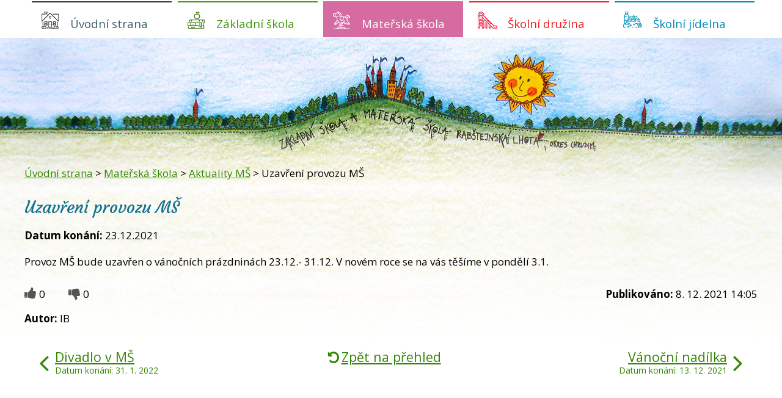

--- FILE ---
content_type: text/html; charset=utf-8
request_url: https://www.zsrablhota.cz/aktuality-ms/uzavreni-provozu-ms
body_size: 5589
content:
<!DOCTYPE html>
<html lang="cs" data-lang-system="cs">
	<head>



		<!--[if IE]><meta http-equiv="X-UA-Compatible" content="IE=EDGE"><![endif]-->
			<meta name="viewport" content="width=device-width, initial-scale=1, user-scalable=yes">
			<meta http-equiv="content-type" content="text/html; charset=utf-8" />
			<meta name="robots" content="index,follow" />
			<meta name="author" content="Antee s.r.o." />
			<meta name="description" content="Provoz MŠ bude uzavřen o vánočních prázdninách 23.12.- 31.12. V novém roce se na vás těšíme v pondělí 3.1." />
			<meta name="keywords" content="Základní škola Rabštejnská Lhota" />
			<meta name="viewport" content="width=device-width, initial-scale=1, user-scalable=yes" />
<title>Uzavření provozu MŠ | Základní škola Rabštejnská Lhota</title>

		<link rel="stylesheet" type="text/css" href="https://cdn.antee.cz/jqueryui/1.8.20/css/smoothness/jquery-ui-1.8.20.custom.css?v=2" integrity="sha384-969tZdZyQm28oZBJc3HnOkX55bRgehf7P93uV7yHLjvpg/EMn7cdRjNDiJ3kYzs4" crossorigin="anonymous" />
		<link rel="stylesheet" type="text/css" href="/style.php?nid=R1FFSVc=&amp;ver=1768399196" />
		<link rel="stylesheet" type="text/css" href="/css/libs.css?ver=1768399900" />
		<link rel="stylesheet" type="text/css" href="https://cdn.antee.cz/genericons/genericons/genericons.css?v=2" integrity="sha384-DVVni0eBddR2RAn0f3ykZjyh97AUIRF+05QPwYfLtPTLQu3B+ocaZm/JigaX0VKc" crossorigin="anonymous" />

		<script src="/js/jquery/jquery-3.0.0.min.js" ></script>
		<script src="/js/jquery/jquery-migrate-3.1.0.min.js" ></script>
		<script src="/js/jquery/jquery-ui.min.js" ></script>
		<script src="/js/jquery/jquery.ui.touch-punch.min.js" ></script>
		<script src="/js/libs.min.js?ver=1768399900" ></script>
		<script src="/js/ipo.min.js?ver=1768399889" ></script>
			<script src="/js/locales/cs.js?ver=1768399196" ></script>

			<script src='https://www.google.com/recaptcha/api.js?hl=cs&render=explicit' ></script>

		<link href="/index.php?action=atom&amp;oid=3593340" type="application/atom+xml" rel="alternate" title="Úvodní strana">
		<link href="/aktuality-zs?action=atom" type="application/atom+xml" rel="alternate" title="Aktuality ZŠ">
		<link href="/rodicovske-schuzky?action=atom" type="application/atom+xml" rel="alternate" title="Rodičovské schůzky">
		<link href="/planovane-akce-zs?action=atom" type="application/atom+xml" rel="alternate" title="Plánované akce ZŠ">
		<link href="/aktuality-ms?action=atom" type="application/atom+xml" rel="alternate" title="Aktuality MŠ">
		<link href="/jidelnicek?action=atom" type="application/atom+xml" rel="alternate" title="Jídelníček">
<link href="//fonts.googleapis.com/css?family=Courgette&amp;subset=latin-ext" rel="stylesheet">
<link href="//fonts.googleapis.com/css?family=Open+Sans:300,400,700&amp;subset=latin,latin-ext" rel="stylesheet" type="text/css">
<script>
ipo.api.live('#ipocopyright', function(el) {
$(el).insertAfter("#ipocontainer");
});
ipo.api.live('.data-aggregator-calendar', function(el) {
$(el).appendTo(".calendar");
});
</script>
<link href="/file.php?nid=12735&amp;oid=6609946" rel="icon" type="image/png">
<link rel="shortcut icon" href="/file.php?nid=12735&amp;oid=6609946">
	</head>

	<body id="page3680844" class="subpage3680844 subpage3593353"
			
			data-nid="12735"
			data-lid="CZ"
			data-oid="3680844"
			data-layout-pagewidth="1024"
			
			data-slideshow-timer="3"
			 data-ipo-article-id="600678"
						
				
				data-layout="responsive" data-viewport_width_responsive="1024"
			>



						<div id="ipocontainer">

			<div class="menu-toggler">

				<span>Menu</span>
				<span class="genericon genericon-menu"></span>
			</div>

			<span id="back-to-top">

				<i class="fa fa-angle-up"></i>
			</span>

			<div id="ipoheader">

							</div>

			<div id="ipotopmenuwrapper">

				<div id="ipotopmenu">
<h4 class="hiddenMenu">Horní menu</h4>
<ul class="topmenulevel1"><li class="topmenuitem1 noborder" id="ipomenu6607871"><a href="/">Úvodní strana</a><ul class="topmenulevel2"><li class="topmenuitem2" id="ipomenu3680835"><a href="/zakladni-udaje">Základní údaje</a></li><li class="topmenuitem2" id="ipomenu3593351"><a href="/zamestnanci">Zaměstnanci</a></li><li class="topmenuitem2" id="ipomenu3593361"><a href="/kontakty">Kontakty</a></li><li class="topmenuitem2" id="ipomenu5947403"><a href="/poradenske-sluzby">Poradenské služby</a></li><li class="topmenuitem2" id="ipomenu6280974"><a href="/gdpr">Ochrana osobních údajů</a></li></ul></li><li class="topmenuitem1" id="ipomenu3603503"><a href="/zakladni-skola">Základní škola</a><ul class="topmenulevel2"><li class="topmenuitem2" id="ipomenu3680837"><a href="/aktuality-zs">Aktuality ZŠ</a></li><li class="topmenuitem2" id="ipomenu3680838"><a href="/rozvrh-hodin">Rozvrh hodin</a></li><li class="topmenuitem2" id="ipomenu7340966"><a href="/prazdniny">Prázdniny</a></li><li class="topmenuitem2" id="ipomenu3680839"><a href="/rodicovske-schuzky">Rodičovské schůzky</a></li><li class="topmenuitem2" id="ipomenu3680841"><a href="/planovane-akce-zs">Plánované akce ZŠ</a></li><li class="topmenuitem2" id="ipomenu8403716"><a href="/nabidka-krouzku">Nabídka kroužků</a></li><li class="topmenuitem2" id="ipomenu3593358"><a href="/skolska-rada">Školská rada</a></li><li class="topmenuitem2" id="ipomenu3593359"><a href="/zapis-do-prvni-tridy">Zápis do první třídy</a></li><li class="topmenuitem2" id="ipomenu3593352"><a href="/projekty">Projekty</a></li><li class="topmenuitem2" id="ipomenu3593357"><a href="/dokumenty-zs">Dokumenty ZŠ</a></li><li class="topmenuitem2" id="ipomenu3593341"><a href="/fotogalerie-zs">Fotogalerie ZŠ</a></li></ul></li><li class="topmenuitem1 active" id="ipomenu3593353"><a href="/materska-skola">Mateřská škola</a><ul class="topmenulevel2"><li class="topmenuitem2" id="ipomenu8837900"><a href="/index.php?oid=8837900">Základní údaje MŠ</a></li><li class="topmenuitem2 active" id="ipomenu3680844"><a href="/aktuality-ms">Aktuality MŠ</a></li><li class="topmenuitem2" id="ipomenu3680845"><a href="/dokumenty-ms">Dokumenty MŠ</a></li><li class="topmenuitem2" id="ipomenu3593360"><a href="/zapis-do-ms">Zápis do MŠ</a></li><li class="topmenuitem2" id="ipomenu3693282"><a href="/fotogalerie-ms">Fotogalerie MŠ</a></li></ul></li><li class="topmenuitem1" id="ipomenu3664568"><a href="/skolni-druzina">Školní družina</a><ul class="topmenulevel2"><li class="topmenuitem2" id="ipomenu3680847"><a href="/kriteria-prijeti-do-sd">Kritéria přijetí do ŠD</a></li><li class="topmenuitem2" id="ipomenu3680848"><a href="/dokumenty-sd">Dokumenty ŠD</a></li><li class="topmenuitem2" id="ipomenu6645935"><a href="/fotogalerie-druzina">Fotogalerie ŠD</a></li></ul></li><li class="topmenuitem1" id="ipomenu3593354"><a href="/skolni-jidelna">Školní jídelna</a><ul class="topmenulevel2"><li class="topmenuitem2" id="ipomenu3680849"><a href="/jidelnicek">Jídelníček</a></li><li class="topmenuitem2" id="ipomenu3593356"><a href="/jidelna-informace">Jídelna - informace</a></li><li class="topmenuitem2" id="ipomenu3680850"><a href="/rady-skolni-jidelny">Řády školní jídelny</a></li><li class="topmenuitem2" id="ipomenu3680851"><a href="/alergeny">Alergeny </a></li></ul></li></ul>
					<div class="cleartop"></div>
				</div>
			</div>
			<div id="ipomain">
				<div class="data-aggregator-calendar" id="data-aggregator-calendar-6607873">
	<h4 class="newsheader">Kalendář akcí</h4>
	<div class="newsbody">
<div id="snippet-mainSection-dataAggregatorCalendar-6607873-cal"><div class="blog-cal ui-datepicker-inline ui-datepicker ui-widget ui-widget-content ui-helper-clearfix ui-corner-all">
	<div class="ui-datepicker-header ui-widget-header ui-helper-clearfix ui-corner-all">
		<a class="ui-datepicker-prev ui-corner-all ajax" href="/aktuality-ms/uzavreni-provozu-ms?mainSection-dataAggregatorCalendar-6607873-date=202512&amp;do=mainSection-dataAggregatorCalendar-6607873-reload" title="Předchozí měsíc">
			<span class="ui-icon ui-icon-circle-triangle-w">Předchozí</span>
		</a>
		<a class="ui-datepicker-next ui-corner-all ajax" href="/aktuality-ms/uzavreni-provozu-ms?mainSection-dataAggregatorCalendar-6607873-date=202602&amp;do=mainSection-dataAggregatorCalendar-6607873-reload" title="Následující měsíc">
			<span class="ui-icon ui-icon-circle-triangle-e">Následující</span>
		</a>
		<div class="ui-datepicker-title">Leden 2026</div>
	</div>
	<table class="ui-datepicker-calendar">
		<thead>
			<tr>
				<th title="Pondělí">P</th>
				<th title="Úterý">Ú</th>
				<th title="Středa">S</th>
				<th title="Čtvrtek">Č</th>
				<th title="Pátek">P</th>
				<th title="Sobota">S</th>
				<th title="Neděle">N</th>
			</tr>

		</thead>
		<tbody>
			<tr>

				<td>

					<a data-tooltip-content="#tooltip-content-calendar-20251229-6607873" class="tooltip ui-state-default ui-datepicker-other-month" href="/aktuality-ms/vanocni-prazdniny-2025" title="Vánoční prázdniny 2025">29</a>
					<div class="tooltip-wrapper">
						<div id="tooltip-content-calendar-20251229-6607873">
							<div>Vánoční prázdniny 2025</div>
						</div>
					</div>
				</td>
				<td>

					<a data-tooltip-content="#tooltip-content-calendar-20251230-6607873" class="tooltip ui-state-default ui-datepicker-other-month" href="/aktuality-ms/vanocni-prazdniny-2025" title="Vánoční prázdniny 2025">30</a>
					<div class="tooltip-wrapper">
						<div id="tooltip-content-calendar-20251230-6607873">
							<div>Vánoční prázdniny 2025</div>
						</div>
					</div>
				</td>
				<td>

					<a data-tooltip-content="#tooltip-content-calendar-20251231-6607873" class="tooltip ui-state-default ui-datepicker-other-month" href="/aktuality-ms/vanocni-prazdniny-2025" title="Vánoční prázdniny 2025">31</a>
					<div class="tooltip-wrapper">
						<div id="tooltip-content-calendar-20251231-6607873">
							<div>Vánoční prázdniny 2025</div>
						</div>
					</div>
				</td>
				<td>

					<a data-tooltip-content="#tooltip-content-calendar-20260101-6607873" class="tooltip ui-state-default day-off holiday" href="/aktuality-ms/vanocni-prazdniny-2025" title="Vánoční prázdniny 2025">1</a>
					<div class="tooltip-wrapper">
						<div id="tooltip-content-calendar-20260101-6607873">
							<div>Vánoční prázdniny 2025</div>
						</div>
					</div>
				</td>
				<td>

					<a data-tooltip-content="#tooltip-content-calendar-20260102-6607873" class="tooltip ui-state-default" href="/aktuality-ms/vanocni-prazdniny-2025" title="Vánoční prázdniny 2025">2</a>
					<div class="tooltip-wrapper">
						<div id="tooltip-content-calendar-20260102-6607873">
							<div>Vánoční prázdniny 2025</div>
						</div>
					</div>
				</td>
				<td>

						<span class="tooltip ui-state-default saturday day-off">3</span>
				</td>
				<td>

						<span class="tooltip ui-state-default sunday day-off">4</span>
				</td>
			</tr>
			<tr>

				<td>

						<span class="tooltip ui-state-default">5</span>
				</td>
				<td>

						<span class="tooltip ui-state-default">6</span>
				</td>
				<td>

						<span class="tooltip ui-state-default">7</span>
				</td>
				<td>

						<span class="tooltip ui-state-default">8</span>
				</td>
				<td>

						<span class="tooltip ui-state-default">9</span>
				</td>
				<td>

						<span class="tooltip ui-state-default saturday day-off">10</span>
				</td>
				<td>

						<span class="tooltip ui-state-default sunday day-off">11</span>
				</td>
			</tr>
			<tr>

				<td>

						<span class="tooltip ui-state-default">12</span>
				</td>
				<td>

						<span class="tooltip ui-state-default">13</span>
				</td>
				<td>

					<a data-tooltip-content="#tooltip-content-calendar-20260114-6607873" class="tooltip ui-state-default" href="/aktuality-ms/ms-divadlo-ve-skolce" title="MŠ: Divadlo ve školce">14</a>
					<div class="tooltip-wrapper">
						<div id="tooltip-content-calendar-20260114-6607873">
							<div>MŠ: Divadlo ve školce</div>
						</div>
					</div>
				</td>
				<td>

					<a data-tooltip-content="#tooltip-content-calendar-20260115-6607873" class="tooltip ui-state-default" href="/aktuality-zs/tridni-schuzky25" title="Třídní schůzky">15</a>
					<div class="tooltip-wrapper">
						<div id="tooltip-content-calendar-20260115-6607873">
							<div>Třídní schůzky</div>
						</div>
					</div>
				</td>
				<td>

						<span class="tooltip ui-state-default">16</span>
				</td>
				<td>

						<span class="tooltip ui-state-default saturday day-off ui-state-highlight ui-state-active">17</span>
				</td>
				<td>

						<span class="tooltip ui-state-default sunday day-off">18</span>
				</td>
			</tr>
			<tr>

				<td>

						<span class="tooltip ui-state-default">19</span>
				</td>
				<td>

						<span class="tooltip ui-state-default">20</span>
				</td>
				<td>

						<span class="tooltip ui-state-default">21</span>
				</td>
				<td>

						<span class="tooltip ui-state-default">22</span>
				</td>
				<td>

						<span class="tooltip ui-state-default">23</span>
				</td>
				<td>

						<span class="tooltip ui-state-default saturday day-off">24</span>
				</td>
				<td>

						<span class="tooltip ui-state-default sunday day-off">25</span>
				</td>
			</tr>
			<tr>

				<td>

					<a data-tooltip-content="#tooltip-content-calendar-20260126-6607873" class="tooltip ui-state-default" href="/aktuality-ms/ms-besta-2026" title="MŠ: Besta 2026">26</a>
					<div class="tooltip-wrapper">
						<div id="tooltip-content-calendar-20260126-6607873">
							<div>MŠ: Besta 2026</div>
						</div>
					</div>
				</td>
				<td>

					<a data-tooltip-content="#tooltip-content-calendar-20260127-6607873" class="tooltip ui-state-default" href="/aktuality-ms/ms-divadlo-v-ms-27-1-2026" title="MŠ: Divadlo v MŠ 27. 1. 2026">27</a>
					<div class="tooltip-wrapper">
						<div id="tooltip-content-calendar-20260127-6607873">
							<div>MŠ: Divadlo v MŠ 27. 1. 2026</div>
						</div>
					</div>
				</td>
				<td>

						<span class="tooltip ui-state-default">28</span>
				</td>
				<td>

						<span class="tooltip ui-state-default">29</span>
				</td>
				<td>

						<span class="tooltip ui-state-default">30</span>
				</td>
				<td>

						<span class="tooltip ui-state-default saturday day-off">31</span>
				</td>
				<td>

						<span class="tooltip ui-state-default sunday day-off ui-datepicker-other-month">1</span>
				</td>
			</tr>
		</tbody>
	</table>
</div>
</div>	</div>
</div>

				<div id="ipomainframe">
					<div id="ipopage">
<div id="iponavigation">
	<h5 class="hiddenMenu">Drobečková navigace</h5>
	<p>
			<a href="/">Úvodní strana</a> <span class="separator">&gt;</span>
			<a href="/materska-skola">Mateřská škola</a> <span class="separator">&gt;</span>
			<a href="/aktuality-ms">Aktuality MŠ</a> <span class="separator">&gt;</span>
			<span class="currentPage">Uzavření provozu MŠ</span>
	</p>

</div>
						<div class="ipopagetext">
							<div class="blog view-detail content">
								
								<h1>Uzavření provozu MŠ</h1>

<div id="snippet--flash"></div>
								
																	

<hr class="cleaner">




<hr class="cleaner">

<div class="article">
			<div class="dates table-row auto">
			<span class="box-by-content">Datum konání:</span>
			<div class="type-datepicker">23.12.2021</div>
		</div>
			

	<div class="paragraph text clearfix">
<p>Provoz MŠ bude uzavřen o vánočních prázdninách 23.12.- 31.12. V novém roce se na vás těšíme v pondělí 3.1.</p>	</div>
		
<div id="snippet--images"><div class="images clearfix">

	</div>
</div>


<div id="snippet--uploader"></div>			<div class="article-footer">
							<div id="snippet-assessment-assessment606380"><div class="ratings">
	<div class="ratings-item">
		<a class="like ajax" href="/aktuality-ms/uzavreni-provozu-ms?assessment-id=606380&amp;assessment-value=1&amp;do=assessment-assess" title="líbí se mi" rel="nofollow"><i class="fa fa-thumbs-up"></i></a>
		<span title="0 lidem se toto líbí">0</span>
	</div>
	<div class="ratings-item">
		<a class="dislike ajax" href="/aktuality-ms/uzavreni-provozu-ms?assessment-id=606380&amp;assessment-value=0&amp;do=assessment-assess" title="nelíbí se mi" rel="nofollow"><i class="fa fa-thumbs-down"></i></a>
		<span title="0 lidem se toto nelíbí">0</span>
	</div>
</div>
</div>						<div class="published"><span>Publikováno:</span> 8. 12. 2021 14:05</div>

						<div class="author table-row auto">
				<div class="box-by-content author-label">Autor:</div>
				<div class="box-by-content type-shorttext">IB</div>
			</div>
					</div>
	
</div>

<hr class="cleaner">
<div class="content-paginator clearfix">
	<span class="linkprev">
		<a href="/aktuality-ms/divadlo-v-ms31">

			<span class="linkprev-chevron">
				<i class="fa fa-angle-left"></i>
			</span>
			<span class="linkprev-text">
				<span class="linkprev-title">Divadlo v MŠ</span>
				<span class="linkprev-date">Datum konání: 31. 1. 2022 </span>
			</span>
		</a>
	</span>
	<span class="linkback">
		<a href='/aktuality-ms'>
			<span class="linkback-chevron">
				<i class="fa fa-undo"></i>
			</span>
			<span class="linkback-text">
				<span>Zpět na přehled</span>
			</span>
		</a>
	</span>
	<span class="linknext">
		<a href="/aktuality-ms/vanocni-nadilka21">

			<span class="linknext-chevron">
				<i class="fa fa-angle-right"></i>
			</span>
			<span class="linknext-text">
				<span class="linknext-title">Vánoční nadílka</span>
				<span class="linknext-date">Datum konání: 13. 12. 2021 </span>
			</span>
		</a>
	</span>
</div>

		
															</div>
						</div>
					</div>


					

					

					<div class="hrclear"></div>
					<div id="ipocopyright">
<div class="copyright">
	<div class="footer-copyright col-1">
	<!--
<div class="footer-links">
<div class="col-1-4 footerMenu">
<h4>Vyučování</h4>
<ul>
<li>1. hodina 7:45 - 8:30 hodin</li>
<li>2.hodina 8:40 - 9:25 hodin</li>
<li>3.hodina 9:50 - 10:35 hodin</li>
</ul>
</div>
<div class="col-1-4 footerMenu">
<ul>
<li>4.hodina 10:45 - 11:30 hodin</li>
<li>5.hodina 11:40 - 12:25 hodin</li>
<li>6.hodina 12:00 - 12:45 hodin</li>
<li>7.hodina 12:55 - 13:40 hodin</li>
</ul>
</div>
<div class="col-1-4 footerMenu2">
<h4>Prázdniny</h4>
<ul>
<li>Podzimní  29. a 30.10.2018</li>
<li>Vánoční    22.12 - 2.1.2019</li>
<li>Pololetní   1.2. 2019</li>
</ul>
</div>
<div class="col-1-4 footerMenu">
<ul>
<li>Jarní 4.2. - 10.2. 2019</li>
<li>Velikonoční 18 a 19.4. 2019</li>
<li>Hlavní 29.6 - 1.9. 2019</li>
</ul>
</div>
</div>
-->
	<hr class="cleaner">
	<div class="col-1 footer-logo">
		<a href="https://www.rodicevitani.cz/" target="_blank">
			<img src="/image.php?nid=12735&amp;oid=6609610" alt=" projekt RODIČE VÍTÁNI">
		</a>
		<a href="h" target="_blank">
			<img src="/image.php?nid=12735&amp;oid=6609611" alt="">
		</a>
		<a href="https://www.klickevzdelani.cz/" target="_blank">
			<img src="/image.php?nid=12735&amp;oid=6609612" alt="Školský portál Pardubického kraje">
		</a>
		<a href="http://www.recyklohrani.cz/cs/" target="_blank">
			<img src="/image.php?nid=12735&amp;oid=6609613" alt="RECYKLOHRANÍ">
		</a>
		<a href="">
			<img src="/image.php?nid=12735&amp;oid=10900388" alt="Ovoce, zelenina a mléko do škol" height="132px">
		</a>
		<a href="https://ec.europa.eu/agriculture/drinkitup/index_cs.htm" target="_blank">
			<img src="/image.php?nid=12735&amp;oid=6609615" alt="MLÉKO V EVROPSKÝCH ŠKOLÁCH">
		</a>
		<a href="" target="_blank">
			<img src="/image.php?nid=12735&amp;oid=6609616" alt=" ">
		</a>
		<a href="https://www.scoolweb.cz/?gclid=EAIaIQobChMI3aDGi-n03gIVhuJ3Ch3a2w_2EAAYASAAEgJ2MPD_BwE" target="_blank">
			<img src="/image.php?nid=12735&amp;oid=6609617" alt="scoolweb">
		</a>
		<a href="https://www.op-vk.cz/cs/eu-penize-skolam/" target="_blank">
			<img src="/image.php?nid=12735&amp;oid=6609618" alt="projekt EU PENÍZE ŠKOLÁM">
		</a>
	</div>
</div>
<div class="footer-copyright">
	<p>© 2026 Základní škola Rabštejnská Lhota, <a href="mailto:webmaster@zsrablhota.cz">Kontaktovat webmastera</a>, <span id="links"><a href="/mapa-stranek">Mapa stránek</a>, <a href="/prohlaseni-o-pristupnosti">Prohlášení o přístupnosti</a>, <a href="/povinne-informace">Povinné informace</a></span><br>ANTEE s.r.o. - <a href="https://www.antee.cz" rel="nofollow">Tvorba webových stránek</a>, Redakční systém IPO</p>
</div>
</div>
					</div>
					<div id="ipostatistics">
					</div>

					<div id="ipofooter">
						
					</div>
				</div>
			</div>
		</div>
	</body>
</html>
